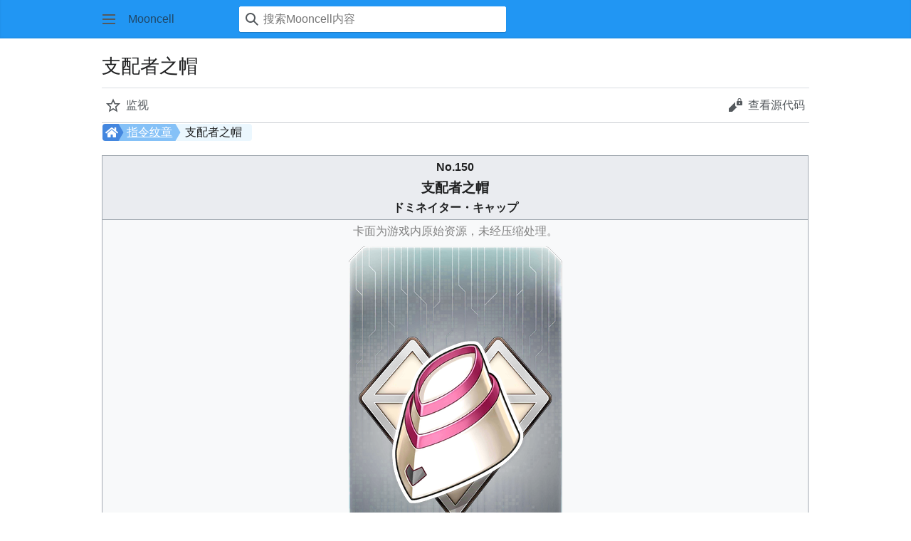

--- FILE ---
content_type: text/html; charset=UTF-8
request_url: https://m.fgo.wiki/w/%E6%94%AF%E9%85%8D%E8%80%85%E4%B9%8B%E5%B8%BD
body_size: 10090
content:
<!DOCTYPE html>
<html class="client-nojs mf-expand-sections-clientpref-0 mf-font-size-clientpref-small mw-mf-amc-clientpref-0" lang="zh-Hans-CN" dir="ltr">
<head>
<meta charset="UTF-8">
<title>支配者之帽 - Mooncell - 玩家共同构筑的FGO中文Wiki</title>
<script>(function(){var className="client-js mf-expand-sections-clientpref-0 mf-font-size-clientpref-small mw-mf-amc-clientpref-0";var cookie=document.cookie.match(/(?:^|; )my_wiki_fatemwclientpreferences=([^;]+)/);if(cookie){cookie[1].split('%2C').forEach(function(pref){className=className.replace(new RegExp('(^| )'+pref.replace(/-clientpref-\w+$|[^\w-]+/g,'')+'-clientpref-\\w+( |$)'),'$1'+pref+'$2');});}document.documentElement.className=className;}());RLCONF={"wgBreakFrames":false,"wgSeparatorTransformTable":["",""],"wgDigitTransformTable":["",""],"wgDefaultDateFormat":"zh","wgMonthNames":["","1月","2月","3月","4月","5月","6月","7月","8月","9月","10月","11月","12月"],"wgRequestId":"10386ed0752b2a17bc0f3130","wgCanonicalNamespace":"","wgCanonicalSpecialPageName":false,"wgNamespaceNumber":0,"wgPageName":"支配者之帽","wgTitle":"支配者之帽","wgCurRevisionId":478062,"wgRevisionId":478062,"wgArticleId":92640,"wgIsArticle":true,"wgIsRedirect":false,"wgAction":"view","wgUserName":null,"wgUserGroups":["*"],"wgPageViewLanguage":"zh-cn","wgPageContentLanguage":"zh-cn","wgPageContentModel":"wikitext","wgRelevantPageName":"支配者之帽","wgRelevantArticleId":92640,"wgIsProbablyEditable":false,"wgRelevantPageIsProbablyEditable":false,"wgRestrictionEdit":[],"wgRestrictionMove":[],"wgCargoDefaultQueryLimit":100,"wgCargoMapClusteringMinimum":80,"wgCargoMonthNamesShort":["1月","2月","3月","4月","5月","6月","7月","8月","9月","10月","11月","12月"],"wgCiteReferencePreviewsActive":false,"wgULSAcceptLanguageList":[],"wgMFMode":"stable","wgMFAmc":false,"wgMFAmcOutreachActive":false,"wgMFAmcOutreachUserEligible":false,"wgMFLazyLoadImages":false,"wgMFEditNoticesFeatureConflict":false,"wgMFDisplayWikibaseDescriptions":{"search":false,"watchlist":false,"tagline":false},"wgMFIsSupportedEditRequest":true,"wgMFScriptPath":"","srfFilteredConfig":null,"wgCheckUserClientHintsHeadersJsApi":["architecture","bitness","brands","fullVersionList","mobile","model","platform","platformVersion"],"wgMinervaPermissions":{"watchable":true,"watch":false},"wgMinervaFeatures":{"beta":false,"donate":false,"mobileOptionsLink":true,"categories":false,"pageIssues":true,"talkAtTop":false,"historyInPageActions":false,"overflowSubmenu":false,"tabsOnSpecials":true,"personalMenu":false,"mainMenuExpanded":false,"echo":true,"nightMode":false},"wgMinervaDownloadNamespaces":[0]};
RLSTATE={"site.styles":"ready","user.styles":"ready","user":"ready","user.options":"loading","smw.tableprinter.datatable.styles":"ready","skins.minerva.base.styles":"ready","skins.minerva.content.styles.images":"ready","mediawiki.hlist":"ready","skins.minerva.codex.styles":"ready","skins.minerva.icons.wikimedia":"ready","skins.minerva.mainMenu.icons":"ready","skins.minerva.mainMenu.styles":"ready","mobile.init.styles":"ready","ext.srf.styles":"ready"};RLPAGEMODULES=["ext.smw.styles","smw.entityexaminer","site","mediawiki.page.ready","skins.minerva.scripts","ext.gadget.Filterable","ext.gadget.Semicollapse","ext.gadget.Edittools","ext.gadget.Popup","ext.checkUser.clientHints","mobile.init","ext.smw.purge"];</script>
<script>(RLQ=window.RLQ||[]).push(function(){mw.loader.impl(function(){return["user.options@12s5i",function($,jQuery,require,module){mw.user.tokens.set({"patrolToken":"+\\","watchToken":"+\\","csrfToken":"+\\"});
}];});});</script>
<link rel="stylesheet" href="/load.php?lang=zh-cn&amp;modules=ext.srf.styles%7Cmediawiki.hlist%7Cmobile.init.styles%7Cskins.minerva.base.styles%7Cskins.minerva.codex.styles%7Cskins.minerva.content.styles.images%7Cskins.minerva.icons.wikimedia%7Cskins.minerva.mainMenu.icons%2Cstyles%7Csmw.tableprinter.datatable.styles&amp;only=styles&amp;skin=minerva">
<script async="" src="/load.php?lang=zh-cn&amp;modules=startup&amp;only=scripts&amp;raw=1&amp;skin=minerva"></script>
<style>#mw-indicator-mw-helplink {display:none;}</style>
<meta name="generator" content="MediaWiki 1.43.5">
<meta name="robots" content="max-image-preview:standard">
<meta name="format-detection" content="telephone=no">
<meta property="og:image" content="https://media.fgo.wiki/8/88/%E6%94%AF%E9%85%8D%E8%80%85%E4%B9%8B%E5%B8%BD.png">
<meta property="og:image:width" content="1200">
<meta property="og:image:height" content="2051">
<meta property="og:image" content="https://media.fgo.wiki/8/88/%E6%94%AF%E9%85%8D%E8%80%85%E4%B9%8B%E5%B8%BD.png">
<meta property="og:image:width" content="800">
<meta property="og:image:height" content="1367">
<meta property="og:image:width" content="640">
<meta property="og:image:height" content="1094">
<meta name="twitter:card" content="summary_large_image">
<meta name="theme-color" content="#eaecf0">
<meta name="viewport" content="width=device-width, initial-scale=1.0, user-scalable=yes, minimum-scale=0.25, maximum-scale=5.0">
<link rel="canonical" href="//fgo.wiki/w/%E6%94%AF%E9%85%8D%E8%80%85%E4%B9%8B%E5%B8%BD">
<link rel="alternate" type="application/rdf+xml" title="支配者之帽" href="/index.php?title=%E7%89%B9%E6%AE%8A:%E5%AF%BC%E5%87%BARDF&amp;xmlmime=rdf">
<link rel="icon" href="/public/favicon.ico">
<link rel="search" type="application/opensearchdescription+xml" href="/rest.php/v1/search" title="Mooncell (zh-cn)">
<link rel="EditURI" type="application/rsd+xml" href="//fgo.wiki/api.php?action=rsd">
<link rel="license" href="https://creativecommons.org/licenses/by-nc-sa/4.0/">
<link rel="dns-prefetch" href="https://static.prts.wiki/">
<link rel="modulepreload" href="https://static.prts.wiki/widgets/production/sentry.l-4LUkec.js" as="script">
<script type="module" crossorigin src="https://static.prts.wiki/widgets/production/sentry.l-4LUkec.js"></script>
<link href="https://static.prts.wiki/npm/@fortawesome/fontawesome-free@5.15.4/css/all.min.css" type="text/css" rel="stylesheet" />
<link href="https://static.prts.wiki/npm/animate.css@3.7.2/animate.min.css" type="text/css" rel="stylesheet" />
<meta name="theme-color" content="#0d0e0eff">
<link rel="manifest" href="/manifest.json">
<link rel="apple-touch-icon" href="/ioslogo.png">
<meta http-equiv="Content-Type" content="text/html; charset=UTF-8">
<script>if('serviceWorker'in navigator){window.addEventListener('load',function(){navigator.serviceWorker.register('/sw.js').then(function(registration){console.log('ServiceWorker registration successful with scope: ',registration.scope)}).catch(function(err){console.log('ServiceWorker registration failed: ',err)})})}</script>
<script async src="https://fundingchoicesmessages.google.com/i/pub-3703762592545424?ers=1"></script><script>(function() {function signalGooglefcPresent() {if (!window.frames['googlefcPresent']) {if (document.body) {const iframe = document.createElement('iframe'); iframe.style = 'width: 0; height: 0; border: none; z-index: -1000; left: -1000px; top: -1000px;'; iframe.style.display = 'none'; iframe.name = 'googlefcPresent'; document.body.appendChild(iframe);} else {setTimeout(signalGooglefcPresent, 0);}}}signalGooglefcPresent();})();</script>
<script async src="https://pagead2.googlesyndication.com/pagead/js/adsbygoogle.js?client=ca-pub-3703762592545424" crossorigin="anonymous"></script>
<script src="https://static.prts.wiki/npm/clipboard@2.0.11/dist/clipboard.min.js" type="application/javascript"></script>
<!-- Global site tag (gtag.js) - Google Analytics -->
<script async src="https://www.googletagmanager.com/gtag/js?id=G-9HQ16QFQFM"></script>
<script>
window.dataLayer = window.dataLayer || [];
function gtag(){dataLayer.push(arguments);}
gtag('js', new Date());
gtag('config', 'G-9HQ16QFQFM');
if(navigator.userAgent.includes("mooncellApp")){var s=document.createElement("style");s.type="text/css",s.innerHTML="form.header{display:none}.footer-content{display:none}",s.id="adds",document.getElementsByTagName("HEAD").item(0).appendChild(s)}
var _hmt = _hmt || [];
(function() {
  var hm = document.createElement("script");
  hm.src = "https://hm.baidu.com/hm.js?27f57f84c984a03441e21736633c0741";
  var s = document.getElementsByTagName("script")[0];
  s.parentNode.insertBefore(hm, s);
})();
document.addEventListener("DOMContentLoaded", function() {
  document.querySelectorAll('ins.adsbygoogle').forEach(()=>{
  try{
    (adsbygoogle = window.adsbygoogle || []).push({});
  } catch(e) {
    console.warn("[adsbygoogle] push ads error", e)
  }
  });
});
</script>
<meta property="og:title" content="支配者之帽">
<meta property="og:site_name" content="Mooncell">
<meta property="og:url" content="https://fgo.wiki/w/%E6%94%AF%E9%85%8D%E8%80%85%E4%B9%8B%E5%B8%BD">
<meta property="article:modified_time" content="2026-01-29T13:57:26Z">
<meta property="article:published_time" content="2026-01-29T13:57:26Z">
<script type="application/ld+json">{"@context":"http:\/\/schema.org","@type":"Article","name":"\u652f\u914d\u8005\u4e4b\u5e3d - Mooncell - \u73a9\u5bb6\u5171\u540c\u6784\u7b51\u7684FGO\u4e2d\u6587Wiki","headline":"\u652f\u914d\u8005\u4e4b\u5e3d - Mooncell - \u73a9\u5bb6\u5171\u540c\u6784\u7b51\u7684FGO\u4e2d\u6587Wiki","mainEntityOfPage":"\u652f\u914d\u8005\u4e4b\u5e3d","identifier":"https:\/\/fgo.wiki\/w\/%E6%94%AF%E9%85%8D%E8%80%85%E4%B9%8B%E5%B8%BD","url":"https:\/\/fgo.wiki\/w\/%E6%94%AF%E9%85%8D%E8%80%85%E4%B9%8B%E5%B8%BD","dateModified":"2026-01-29T13:57:26Z","datePublished":"2026-01-29T13:57:26Z","image":{"@type":"ImageObject","url":"https:\/\/fgo.wiki\/public\/wiki.png"},"author":{"@type":"Organization","name":"Mooncell","url":"\/\/fgo.wiki","logo":{"@type":"ImageObject","url":"https:\/\/fgo.wiki\/public\/wiki.png","caption":"Mooncell"}},"publisher":{"@type":"Organization","name":"Mooncell","url":"\/\/fgo.wiki","logo":{"@type":"ImageObject","url":"https:\/\/fgo.wiki\/public\/wiki.png","caption":"Mooncell"}},"potentialAction":{"@type":"SearchAction","target":"https:\/\/fgo.wiki\/index.php?title=%E7%89%B9%E6%AE%8A:Search&search={search_term}","query-input":"required name=search_term"}}</script>
</head>
<body class="mediawiki ltr sitedir-ltr mw-hide-empty-elt ns-0 ns-subject page-支配者之帽 rootpage-支配者之帽 stable issues-group-B skin-minerva action-view skin--responsive mw-mf-amc-disabled mw-mf"><div id="mw-mf-viewport">
	<div id="mw-mf-page-center">
		<a class="mw-mf-page-center__mask" href="#"></a>
		<header class="header-container header-chrome">
			<div class="minerva-header">
				<nav class="navigation-drawer toggle-list view-border-box">
					<input type="checkbox" id="main-menu-input" class="toggle-list__checkbox" role="button" aria-haspopup="true" aria-expanded="false" aria-labelledby="mw-mf-main-menu-button">
					<label role="button" for="main-menu-input" id="mw-mf-main-menu-button" aria-hidden="true" data-event-name="ui.mainmenu" class="cdx-button cdx-button--size-large cdx-button--fake-button cdx-button--fake-button--enabled cdx-button--icon-only cdx-button--weight-quiet toggle-list__toggle">
    <span class="minerva-icon minerva-icon--menu"></span>
<span></span>
</label>

					<div id="mw-mf-page-left" class="menu view-border-box">
	<ul id="p-navigation" class="toggle-list__list">
			<li class="toggle-list-item ">
				<a class="toggle-list-item__anchor menu__item--home" href="/w/%E9%A6%96%E9%A1%B5" data-mw="interface">
					<span class="minerva-icon minerva-icon--home"></span>

					<span class="toggle-list-item__label">首页</span>
				</a>
			</li>
			<li class="toggle-list-item ">
				<a class="toggle-list-item__anchor menu__item--random" href="/w/%E7%89%B9%E6%AE%8A:%E9%9A%8F%E6%9C%BA" data-mw="interface">
					<span class="minerva-icon minerva-icon--die"></span>

					<span class="toggle-list-item__label">随机</span>
				</a>
			</li>
	</ul>
	<ul id="p-personal" class="toggle-list__list">
			<li class="toggle-list-item ">
				<a class="toggle-list-item__anchor menu__item--login" href="/index.php?title=%E7%89%B9%E6%AE%8A:%E7%94%A8%E6%88%B7%E7%99%BB%E5%BD%95&amp;returnto=%E6%94%AF%E9%85%8D%E8%80%85%E4%B9%8B%E5%B8%BD" data-event-name="menu.login" data-mw="interface">
					<span class="minerva-icon minerva-icon--logIn"></span>

					<span class="toggle-list-item__label">登录</span>
				</a>
			</li>
	</ul>
	<ul id="pt-preferences" class="toggle-list__list">
			<li class="toggle-list-item skin-minerva-list-item-jsonly">
				<a class="toggle-list-item__anchor menu__item--settings" href="/index.php?title=%E7%89%B9%E6%AE%8A:%E7%A7%BB%E5%8A%A8%E7%89%88%E9%80%89%E9%A1%B9&amp;returnto=%E6%94%AF%E9%85%8D%E8%80%85%E4%B9%8B%E5%B8%BD" data-event-name="menu.settings" data-mw="interface">
					<span class="minerva-icon minerva-icon--settings"></span>

					<span class="toggle-list-item__label">设置</span>
				</a>
			</li>
	</ul>
	<ul class="hlist">
			<li class="toggle-list-item ">
				<a class="toggle-list-item__anchor menu__item--about" href="/w/Mooncell:%E5%85%B3%E4%BA%8E" data-mw="interface">
					
					<span class="toggle-list-item__label">关于Mooncell</span>
				</a>
			</li>
			<li class="toggle-list-item ">
				<a class="toggle-list-item__anchor menu__item--disclaimers" href="/w/Mooncell:%E4%B8%80%E8%88%AC%E5%85%8D%E8%B4%A3%E5%A3%B0%E6%98%8E" data-mw="interface">
					
					<span class="toggle-list-item__label">免责声明</span>
				</a>
			</li>
	</ul>
</div>

					<label class="main-menu-mask" for="main-menu-input"></label>
				</nav>
				<div class="branding-box">
					<a href="/w/%E9%A6%96%E9%A1%B5">
						<span>
Mooncell
</span>
						
					</a>
				</div>
					<form action="/index.php" method="get" class="minerva-search-form">
				<div class="search-box">
					<input type="hidden" name="title" value="特殊:搜索"/>
					<input class="search skin-minerva-search-trigger" id="searchInput"
						 type="search" name="search" placeholder="搜索Mooncell内容" aria-label="搜索Mooncell内容" autocapitalize="sentences" title="搜索Mooncell内容​[f]" accesskey="f">
					<span class="search-box-icon-overlay"><span class="minerva-icon minerva-icon--search"></span>
</span>
				</div>
				<button id="searchIcon" class="cdx-button cdx-button--size-large cdx-button--icon-only cdx-button--weight-quiet skin-minerva-search-trigger">
	    <span class="minerva-icon minerva-icon--search"></span>
<span>搜索</span>
	</button>
</form>
		<nav class="minerva-user-navigation" aria-label="用户导航">
					
				</nav>
			</div>
		</header>
		<main id="content" class="mw-body">
			<div class="banner-container">
			<div id="siteNotice"><div id="localNotice" data-nosnippet=""><div class="sitenotice" lang="zh-Hans-CN" dir="ltr"><div class="nomobile"></div><div class="mobileonly nodesktop"></div></div></div></div>
			</div>
			
			<div class="pre-content heading-holder">
				<div class="page-heading">
					<h1 id="firstHeading" class="firstHeading mw-first-heading"><span class="mw-page-title-main">支配者之帽</span></h1>
					<div class="tagline"></div>
				</div>
				<nav class="page-actions-menu">
	<ul id="p-views" class="page-actions-menu__list">
		<li id="page-actions-watch" class="page-actions-menu__list-item">
				<a role="button" id="ca-watch" href="/index.php?title=%E7%89%B9%E6%AE%8A:%E7%94%A8%E6%88%B7%E7%99%BB%E5%BD%95&amp;returnto=%E6%94%AF%E9%85%8D%E8%80%85%E4%B9%8B%E5%B8%BD" data-event-name="menu.watch" class="cdx-button cdx-button--size-large cdx-button--fake-button cdx-button--fake-button--enabled cdx-button--icon-only cdx-button--weight-quiet menu__item--page-actions-watch">
				    <span class="minerva-icon minerva-icon--star"></span>
<span>监视</span>
				</a>
		</li>
		<li id="page-actions-viewsource" class="page-actions-menu__list-item">
				<a role="button" id="ca-edit" href="/index.php?title=%E6%94%AF%E9%85%8D%E8%80%85%E4%B9%8B%E5%B8%BD&amp;action=edit" data-event-name="menu.viewsource" data-mw="interface" class="cdx-button cdx-button--size-large cdx-button--fake-button cdx-button--fake-button--enabled cdx-button--icon-only cdx-button--weight-quiet edit-page menu__item--page-actions-viewsource">
				    <span class="minerva-icon minerva-icon--editLock"></span>
<span>查看源代码</span>
				</a>
		</li>
	</ul>
</nav>
<!-- version 1.0.2 (change every time you update a partial) -->
				<div id="mw-content-subtitle"></div>
			</div>
			<div id="bodyContent" class="content">
				<div id="mw-content-text" class="mw-body-content"><script>function mfTempOpenSection(id){var block=document.getElementById("mf-section-"+id);block.className+=" open-block";block.previousSibling.className+=" open-block";}</script><div class="mw-content-ltr mw-parser-output" lang="zh-Hans-CN" dir="ltr"><section class="mf-section-0" id="mf-section-0">
<div class="pathnav2 nodesktop" style="display:block; position:relative; height:24px; margin:1px 1px 8px 1px; padding:2px; background:rgba(0,0,0,0); border-radius:4px;">
<div class="pathnav2-right" style="display:block; position:absolute; top:0; left:102px; max-width:60%; height:24px; background:#EBF7FE; border-radius:4px; font-size:16px; padding-left:14px; padding-right:14px; line-height:24px; overflow:hidden; text-overflow:ellipsis;white-space: nowrap;">支配者之帽</div>
<div class="nathnav2-slash-lefttop" style="display:block; position: absolute;top: 0;left:96px; width:10px; height:12px; background:#85C1F7; transform:skewX(30deg);"></div>
<div class="nathnav2-slash-lefttop" style="display:block; position: absolute;top: 12px; left:96px; width:10px; height:12px; background:#85C1F7; transform:skewX(-30deg);"></div>
<div class="pathnav2-center" style="display:block; position:absolute; top:0; left:22px; width:68px; height:24px; background:#85C1F7; color:white; font-size:16px; padding-left:12px; line-height:24px;"><a href="/w/%E6%8C%87%E4%BB%A4%E7%BA%B9%E7%AB%A0%E5%9B%BE%E9%89%B4" title="指令纹章图鉴">指令纹章</a></div>
<div class="nathnav2-slash-lefttop" style="display:block; position: absolute;top: 0;left:16px; width:10px; height:12px; background:#4487DF; transform:skewX(30deg);"></div>
<div class="nathnav2-slash-lefttop" style="display:block; position: absolute;top: 12px;;left:16px; width:10px; height:12px; background:#4487DF; transform:skewX(-30deg);"></div>
<div class="pathnav2-leftbg" style="display:block; position:absolute; top:0; left:0; width:22px; height:24px; background:#4487DF; border-radius:4px;"></div>
<p><a href="/w/%E9%A6%96%E9%A1%B5" title="首页"><i class="fa-home fas" style="font-size:16px;height:16px;color:white;position: absolute; left:4px; top:4px;"></i></a>
</p>
</div>

<table class="wikitable nodesktop" style="text-align:center;width:100%;display:table;white-space:normal;">
<tbody><tr>
<th colspan="4">No.150<br><big>支配者之帽</big><br><span lang="ja">ドミネイター・キャップ</span>
</th></tr>
<tr>
<td colspan="4"><span style="color:gray;">卡面为游戏内原始资源，未经压缩处理。</span><br>
<p><span typeof="mw:File"><a href="/w/%E6%96%87%E4%BB%B6:%E6%94%AF%E9%85%8D%E8%80%85%E4%B9%8B%E5%B8%BD.png" class="mw-file-description"><img src="https://media.fgo.wiki/thumb/8/88/%E6%94%AF%E9%85%8D%E8%80%85%E4%B9%8B%E5%B8%BD.png/300px-%E6%94%AF%E9%85%8D%E8%80%85%E4%B9%8B%E5%B8%BD.png" decoding="async" loading="lazy" width="300" height="513" class="mw-file-element" srcset="https://media.fgo.wiki/thumb/8/88/%E6%94%AF%E9%85%8D%E8%80%85%E4%B9%8B%E5%B8%BD.png/450px-%E6%94%AF%E9%85%8D%E8%80%85%E4%B9%8B%E5%B8%BD.png 1.5x, https://media.fgo.wiki/8/88/%E6%94%AF%E9%85%8D%E8%80%85%E4%B9%8B%E5%B8%BD.png 2x"></a></span>
</p>
</td></tr>
<tr>
<th style="width:20%">画师
</th>
<td style="width:30%"><a href="/w/%E7%94%BB%E5%B8%88%E4%B8%80%E8%A7%88#%E6%9C%AA%E7%9F%A5%E7%94%BB%E5%B8%88" title="画师一览">---</a>
</td>
<th style="width:20%">稀有度
</th>
<td style="width:30%"><span typeof="mw:File"><a href="/w/%E6%96%87%E4%BB%B6:3%E6%98%9F.png" class="mw-file-description"><img src="https://media.fgo.wiki/thumb/e/ec/3%E6%98%9F.png/84px-3%E6%98%9F.png" decoding="async" loading="lazy" width="84" height="31" class="mw-file-element" srcset="https://media.fgo.wiki/thumb/e/ec/3%E6%98%9F.png/128px-3%E6%98%9F.png 1.5x, https://media.fgo.wiki/thumb/e/ec/3%E6%98%9F.png/168px-3%E6%98%9F.png 2x"></a></span>
</td></tr>
<tr>
<th colspan="4">持有技能
</th></tr>
<tr>
<td><span typeof="mw:File"><a href="/w/%E6%96%87%E4%BB%B6:%E7%89%B9%E6%94%BB.png" class="mw-file-description"><img src="https://media.fgo.wiki/thumb/3/3a/%E7%89%B9%E6%94%BB.png/60px-%E7%89%B9%E6%94%BB.png" decoding="async" loading="lazy" width="60" height="60" class="mw-file-element" srcset="https://media.fgo.wiki/thumb/3/3a/%E7%89%B9%E6%94%BB.png/90px-%E7%89%B9%E6%94%BB.png 1.5x, https://media.fgo.wiki/3/3a/%E7%89%B9%E6%94%BB.png 2x"></a></span>
</td>
<td colspan="3"><div class="poem">
<p>付与被刻印的指令卡10%<span class="tl-splink"><a href="/w/%E7%89%B9%E6%80%A7%EF%BC%9A%E7%8C%9B%E5%85%BD" title="特性：猛兽">〔猛兽〕</a></span>特攻效果
</p>
</div>
</td></tr>
<tr>
<th colspan="4" style="line-height:25px"><div style="position:relative;width:100%"><script>
function switchDisplay指令纹章_中文解说_150(check_box)
{
$(".指令纹章_中文解说_150_1").css("display", check_box.checked ? "none" : "");
$(".指令纹章_中文解说_150_2").css("display", check_box.checked ? "" : "none");
}
</script>

<span class="指令纹章_日文解说_150_1" style="position:absolute;left:0">本站翻译<input type="checkbox" onchange="switchDisplay指令纹章_中文解说_150(this)" style="vertical-align:middle;margin:3px;margin-bottom:4px;"></span>

解说<script>
function switchDisplay指令纹章_日文解说_150(check_box)
{
$(".指令纹章_日文解说_150_1").css("display", check_box.checked ? "none" : "");
$(".指令纹章_日文解说_150_2").css("display", check_box.checked ? "" : "none");
}
</script>

<span style="position:absolute;right:0">日文<input type="checkbox" onchange="switchDisplay指令纹章_日文解说_150(this)" style="vertical-align:middle;margin:3px;margin-bottom:4px;"></span>

</div>
</th></tr>
<tr>
<td colspan="4" style="text-align:left;">
<div class="指令纹章_日文解说_150_1" style="display:block">
<div class="指令纹章_中文解说_150_1">
<div class="poem">
<p>以『严格服从的野性』为宗旨，<br>
“能干的女人”（暗）头戴的帽子。<br>
<br>
虽然存在形式与光之她截然相反，但唯独没有丧失某位贤妻良狐所拥有的『侍奉（attend）体质』。
</p>
</div>
</div>
<div class="指令纹章_中文解说_150_2" style="display:none">
<div class="poem">
<p>以『严格服从的野性』为宗旨的，<br>
“能干的女人”（暗）戴着的帽子。<br>
<br>
与光属性的她相比，性质完全相反，但似乎唯有共通的某良妻贤狐的『侍奉（Attend）体质』是摆脱不掉的。
</p>
</div>
</div>
</div>
<div class="指令纹章_日文解说_150_2" style="display:none" lang="ja">
<div class="poem">
<p>『厳格服従な野性』をポリシーとした、<br>
“できる女”（闇）が被っている帽子。<br>
<br>
光の彼女とは性質が真逆の在り方だが、共に某良妻賢狐が持つ『奉仕（アテンド）体質』だけは無くならない。
</p>
</div>
</div> 
</td></tr>
<tr>
<th colspan="4">相关角色
</th></tr>
<tr>
<td colspan="4"><a href="/w/%E6%9A%97%E4%B9%8B%E9%AB%98%E6%89%AC%E6%96%AF%E5%8D%A1%E5%A8%85" title="暗之高扬斯卡娅">暗之高扬斯卡娅</a>
</td></tr></tbody></table>
<div class="nodesktop" style="max-width:80%; max-height:300px;">
<p><ins class="adsbygoogle" style="display:block" data-ad-client="ca-pub-3703762592545424" data-ad-slot="7120295394" data-ad-format="auto" data-full-width-responsive="true"></ins>
</p>
</div>
<div style="margin-top:20px;"></div>
<!-- 
NewPP limit report
Cached time: 20260129135726
Cache expiry: 86400
Reduced expiry: false
Complications: [vary‐page‐id]
[SMW] In‐text annotation parser time: 0 seconds
CPU time usage: 0.245 seconds
Real time usage: 0.345 seconds
Preprocessor visited node count: 1038/1000000
Post‐expand include size: 20357/4194304 bytes
Template argument size: 5516/4194304 bytes
Highest expansion depth: 14/100
Expensive parser function count: 0/100
Unstrip recursion depth: 1/20
Unstrip post‐expand size: 2660/5000000 bytes
ExtLoops count: 0/800
Lua time usage: 0.007/7.000 seconds
Lua memory usage: 717081/52428800 bytes
-->
<!--
Transclusion expansion time report (%,ms,calls,template)
100.00%  242.243      1 -total
 62.66%  151.801      1 模板:Pathnav2
 61.35%  148.617      1 模板:Pathnav2/core
 37.30%   90.355      1 模板:指令纹章
 10.48%   25.386      2 模板:Decode
 10.43%   25.274      8 模板:Trim
  9.38%   22.727      1 模板:特攻
  1.54%    3.737      4 模板:Fa
  0.71%    1.720      1 模板:Pathnav2/prev
  0.66%    1.599      1 模板:Pathnav2/next
-->

<!-- Saved in parser cache with key my_wiki-fate:pcache:idhash:92640-0!dateformat=default and timestamp 20260129135726 and revision id 478062. Rendering was triggered because: page-view
 -->
</section></div>
<!-- MobileFormatter took 0.003 seconds -->
<div class="printfooter" data-nosnippet="">检索自“<a dir="ltr" href="https://fgo.wiki/index.php?title=支配者之帽&amp;oldid=478062">https://fgo.wiki/index.php?title=支配者之帽&amp;oldid=478062</a>”</div></div>
				
			</div>
			<div class="post-content" id="page-secondary-actions">
			</div>
		</main>
		<footer class="mw-footer minerva-footer" role="contentinfo">
		  <a class="last-modified-bar" href="/index.php?title=%E6%94%AF%E9%85%8D%E8%80%85%E4%B9%8B%E5%B8%BD&amp;action=history">
  	<div class="post-content last-modified-bar__content">
  		 <span class="minerva-icon minerva-icon-size-medium minerva-icon--modified-history"></span>
 
  		<span class="last-modified-bar__text modified-enhancement"
  				data-user-name="清玄"
  				data-user-gender="male"
  				data-timestamp="1769695046">
  				<span>最后编辑于2026年1月29日 (星期四) 21:57</span>
  		</span>
  		 <span class="minerva-icon minerva-icon-size-small minerva-icon--expand"></span>
 
  	</div>
  </a>
	<div class="post-content footer-content">
			
			<div id="p-lang">
	    <h4>语言</h4>
	    <section>
	        <ul id="p-variants" class="minerva-languages"></ul>
	        <p>此页面在其他语言不可用。</p>
	    </section>
	</div>	<div class="minerva-footer-logo">
Mooncell
</div>
			<ul id="footer-info" class="footer-info hlist hlist-separated">
	<li id="footer-info-lastmod"> 此页面最后编辑于2026年1月29日 (星期四) 21:57。</li>
	<li id="footer-info-copyright"><p>本网站是由 Fate/Grand Order 游戏爱好者，使用免费开源的 MediaWiki 程序制作。网站所涉及的公司名称、商标、产品等均为其各自所有者的资产，仅供识别。<br/>网站内使用的游戏图片、动画、音频、文本原文，仅用于更好地表现游戏资料，其版权属于 TYPE-MOON/FGO PROJECT。<br/>除非另有声明，网站其他内容采用<a class="external" rel="nofollow" href="https://creativecommons.org/licenses/by-nc-sa/4.0/">知识共享署名-非商业性使用-相同方式共享</a>授权。
</p>
<a class="nomobile" href="https://www.horain.net/" target="_blank">
<img src="https://static.prts.wiki/horain/340x100.min.png" alt="Horain" height="100" loading="lazy"/>
</a></li>
</ul>

			<ul id="footer-places" class="footer-places hlist hlist-separated">
	<li id="footer-places-privacy"><a href="/w/Mooncell:%E9%9A%90%E7%A7%81%E6%94%BF%E7%AD%96">隐私政策</a></li>
	<li id="footer-places-about"><a href="/w/Mooncell:%E5%85%B3%E4%BA%8E">关于Mooncell</a></li>
	<li id="footer-places-disclaimers"><a href="/w/Mooncell:%E4%B8%80%E8%88%AC%E5%85%8D%E8%B4%A3%E5%A3%B0%E6%98%8E">免责声明</a></li>
	<li id="footer-places-icp"><a href="https://beian.miit.gov.cn/" rel="noreferrer noopener">粤ICP备18102655号-1</a></li>
	<li id="footer-places-ads"><a href="Mooncell:广告投放">广告投放</a></li>
	<li id="footer-places-desktop-toggle"><a id="mw-mf-display-toggle" href="//fgo.wiki/index.php?title=%E6%94%AF%E9%85%8D%E8%80%85%E4%B9%8B%E5%B8%BD&amp;mobileaction=toggle_view_desktop" data-event-name="switch_to_desktop">桌面版</a></li>
</ul>

			</div>
		</footer>
			</div>
</div>
<div class="mw-notification-area" data-mw="interface"></div>
<!-- v:8.3.1 -->
<script>(RLQ=window.RLQ||[]).push(function(){mw.config.set({"wgBackendResponseTime":197,"wgPageParseReport":{"smw":{"limitreport-intext-parsertime":0},"limitreport":{"cputime":"0.245","walltime":"0.345","ppvisitednodes":{"value":1038,"limit":1000000},"postexpandincludesize":{"value":20357,"limit":4194304},"templateargumentsize":{"value":5516,"limit":4194304},"expansiondepth":{"value":14,"limit":100},"expensivefunctioncount":{"value":0,"limit":100},"unstrip-depth":{"value":1,"limit":20},"unstrip-size":{"value":2660,"limit":5000000},"timingprofile":["100.00%  242.243      1 -total"," 62.66%  151.801      1 模板:Pathnav2"," 61.35%  148.617      1 模板:Pathnav2/core"," 37.30%   90.355      1 模板:指令纹章"," 10.48%   25.386      2 模板:Decode"," 10.43%   25.274      8 模板:Trim","  9.38%   22.727      1 模板:特攻","  1.54%    3.737      4 模板:Fa","  0.71%    1.720      1 模板:Pathnav2/prev","  0.66%    1.599      1 模板:Pathnav2/next"]},"loops":{"limitreport-count-limited":{"value":0,"limit":800}},"scribunto":{"limitreport-timeusage":{"value":"0.007","limit":"7.000"},"limitreport-memusage":{"value":717081,"limit":52428800}},"cachereport":{"timestamp":"20260129135726","ttl":86400,"transientcontent":false}}});});</script>
</body>
</html>

--- FILE ---
content_type: text/html; charset=utf-8
request_url: https://www.google.com/recaptcha/api2/aframe
body_size: 267
content:
<!DOCTYPE HTML><html><head><meta http-equiv="content-type" content="text/html; charset=UTF-8"></head><body><script nonce="pHZjVbMLr0ejBWyXABnjIQ">/** Anti-fraud and anti-abuse applications only. See google.com/recaptcha */ try{var clients={'sodar':'https://pagead2.googlesyndication.com/pagead/sodar?'};window.addEventListener("message",function(a){try{if(a.source===window.parent){var b=JSON.parse(a.data);var c=clients[b['id']];if(c){var d=document.createElement('img');d.src=c+b['params']+'&rc='+(localStorage.getItem("rc::a")?sessionStorage.getItem("rc::b"):"");window.document.body.appendChild(d);sessionStorage.setItem("rc::e",parseInt(sessionStorage.getItem("rc::e")||0)+1);localStorage.setItem("rc::h",'1769775195199');}}}catch(b){}});window.parent.postMessage("_grecaptcha_ready", "*");}catch(b){}</script></body></html>

--- FILE ---
content_type: application/javascript; charset=utf-8
request_url: https://fundingchoicesmessages.google.com/f/AGSKWxUtr1OhYWRGdsgQKUAlHmcBWzqPSPJkRrHTmTeXRiI8dRIBlqjqCOMp3xlUsT-SuRLCOfUQpsLMHZcHHWYvF82fcQkOof773OgkEK4DMUq72DUmzOr771zHDKRe4Y0ltHJRM26YoV6NrBhSopyrZcnsTIXIhpFxdMVMED6AzA0_1J_U_RksJrmvmHWS/__buzzAd_/adtext__bg_ad_left._generic_ad./rcsad_
body_size: -1285
content:
window['feb892b4-a36c-4bcb-827d-3d549b095ee2'] = true;